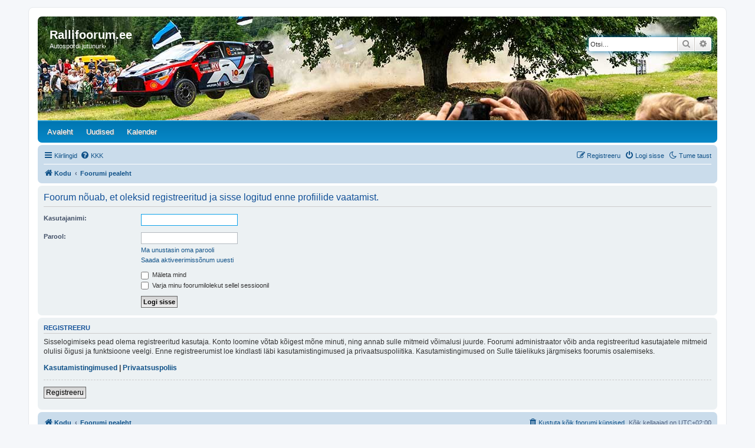

--- FILE ---
content_type: text/html; charset=UTF-8
request_url: https://www.rallifoorum.ee/memberlist.php?mode=viewprofile&u=1082&sid=73285ee26cac05fb92d1ab0bba9e47f5
body_size: 4868
content:
<!DOCTYPE html>
<html dir="ltr" lang="et">
<head>
<meta charset="utf-8" />
<meta http-equiv="X-UA-Compatible" content="IE=edge">
<meta name="viewport" content="width=device-width, initial-scale=1" />

<title>Rallifoorum.ee - Logi sisse</title>



<!--
	phpBB style name: prosilver
	Based on style:   prosilver (this is the default phpBB3 style)
	Original author:  Tom Beddard ( http://www.subBlue.com/ )
	Modified by:
-->
<script async src="https://pagead2.googlesyndication.com/pagead/js/adsbygoogle.js?client=ca-pub-4900842129847329"
     crossorigin="anonymous"></script>
<link href="./assets/css/font-awesome.min.css?assets_version=115" rel="stylesheet">
<link href="./styles/prosilver/theme/stylesheet.css?assets_version=115" rel="stylesheet">
<link href="./styles/prosilver/theme/et/stylesheet.css?assets_version=115" rel="stylesheet">




<!--[if lte IE 9]>
	<link href="./styles/prosilver/theme/tweaks.css?assets_version=115" rel="stylesheet">
<![endif]-->

<meta name="description" content="Autospordi jutunurk">
<meta name="twitter:card" content="summary_large_image">
<meta name="twitter:title" content="Logi sisse">
<meta name="twitter:description" content="Autospordi jutunurk">
<meta name="twitter:image" content="https://www.rallifoorum.ee/images/ogimage.png">
<meta property="fb:app_id" content="2739535406222422">
<meta property="og:site_name" content="Rallifoorum.ee">
<meta property="og:url" content="https://www.rallifoorum.ee/memberlist.php?mode=viewprofile&amp;u=1082">
<meta property="og:type" content="website">
<meta property="og:title" content="Logi sisse">
<meta property="og:description" content="Autospordi jutunurk">
<meta property="og:image" content="https://www.rallifoorum.ee/images/ogimage.png">
<meta property="og:image:type" content="image/png">
<meta property="og:image:width" content="1200">
<meta property="og:image:height" content="630">
<script>
	var cookie_darkmode_name = 'phpbb3_t58qt_darkmode';

	document.documentElement.classList.add('lightmode')
</script>
																												<script>document.documentElement.classList.add("headerlink-js");</script>
						<style type="text/css">
    .mention {
        color: #ff0000;
    }
</style>
<link href="./ext/aurelienazerty/darkmode/styles/all/theme/darkmode.css?assets_version=115" rel="stylesheet" media="screen">
<link href="./ext/ger/magicogp/styles/prosilver/theme/magicogp.css?assets_version=115" rel="stylesheet" media="screen">
<link href="./ext/hifikabin/headerlink/styles/all/theme/headerlink.css?assets_version=115" rel="stylesheet" media="screen">
<link href="./ext/hifikabin/scrollquoted/styles/prosilver/theme/scrollquoted.css?assets_version=115" rel="stylesheet" media="screen">
<link href="./ext/paul999/mention/styles/all/theme/mention.css?assets_version=115" rel="stylesheet" media="screen">
<link href="./ext/steve/postreactions/styles/prosilver/theme/reactions.css?assets_version=115" rel="stylesheet" media="screen">
<link href="./ext/vse/abbc3/styles/all/theme/abbc3_common.min.css?assets_version=115" rel="stylesheet" media="screen">
<link href="./ext/hifikabin/headerlink/styles/all/theme/headerlink_navbar_before.css?assets_version=115" rel="stylesheet" media="screen">
<link href="./ext/vse/lightbox/styles/all/template/lightbox/css/lightbox.min.css?assets_version=115" rel="stylesheet" media="screen">


			<style>
		.headerlink-wrap {
			--headerlink-hover-bg: #0c93d7;
		}
	</style>
	
						<!-- Global site tag (gtag.js) - Google Analytics -->
		<script async src="https://www.googletagmanager.com/gtag/js?id=G-FVDK1VHTN0"></script>
		<script>
			window.dataLayer = window.dataLayer || [];
			function gtag(){dataLayer.push(arguments);}
			gtag('js', new Date());

			gtag('config', 'G-FVDK1VHTN0', {});
		</script>
		<style>
		@media (min-width: 900px) {
						.content img.postimage,
			.attachbox img.postimage {
				
				max-width: 640px !important;
			}
		}
	</style>


</head>
<body id="phpbb" class="nojs notouch section-memberlist ltr ">

		<a href="#nav-main" class="skip-link">Skip to menu</a>
	<a href="#start_here" class="skip-link">Skip to content</a>
	<a href="#keywords" class="skip-link">Skip to search</a>
		
<div id="wrap" class="wrap">
	<a id="top" class="top-anchor" accesskey="t"></a>
	<div id="page-header">
		<div onclick="location.href='https://rallifoorum.ee/';"  style="cursor:pointer;"  class="headerbar" role="banner">
					<div class="inner">
				<div style="height: 130px;">

			<div id="site-description" class="site-description">

				</a>
				<h1>Rallifoorum.ee</h1>
				<p>Autospordi jutunurk</p>
				<p class="skiplink"><a href="#start_here">Jäta vahele kuni sisuni</a></p>
			</div>

									<div id="search-box" class="search-box search-header" role="search">
				<form action="./search.php?sid=8f2f45f300fe73b75408cbb80519fcce" method="get" id="search">
				<fieldset>
					<input name="keywords" id="keywords" type="search" maxlength="128" title="Otsi märksõnu" class="inputbox search tiny" size="20" value="" placeholder="Otsi…" />
					<button class="button button-search" type="submit" title="Otsi">
						<i class="icon fa-search fa-fw" aria-hidden="true"></i><span class="sr-only">Otsi</span>
					</button>
					<a href="./search.php?sid=8f2f45f300fe73b75408cbb80519fcce" class="button button-search-end" title="Täiendatud otsing">
						<i class="icon fa-cog fa-fw" aria-hidden="true"></i><span class="sr-only">Täiendatud otsing</span>
					</a>
					<input type="hidden" name="sid" value="8f2f45f300fe73b75408cbb80519fcce" />

				</fieldset>
				</form>
			</div></div>
						
			</div>
					</div>
		<div id="headerlink-wrap" class="forumbg headerlink-wrap responsive-0" data-hover="#0c93d7">
	<ul id="headerlink" class="headerlink headerlink-wrap above-header">
		<li class="headerlink-list-item nav-button" style="--headerlink-bg: transparent; --headerlink-text-color: white;;">
		<a class="headerlink-link"
		href="https://rallifoorum.ee/"
						 style="text-shadow: 1px 1px #8d8d8d;">
						<span>Avaleht</span>
					</a>
	</li>
			<li class="headerlink-list-item nav-button" style="--headerlink-bg: transparent; --headerlink-text-color: white;;">
		<a class="headerlink-link"
		href="https://ralli.ee/"
						 style="text-shadow: 1px 1px #8d8d8d;">
						<span>Uudised</span>
					</a>
	</li>
			<li class="headerlink-list-item nav-button" style="--headerlink-bg: transparent; --headerlink-text-color: white;;">
		<a class="headerlink-link"
		href="https://autosport.ee/kalender/"
						 style="text-shadow: 1px 1px #8d8d8d;">
						<span>Kalender</span>
					</a>
	</li>
	</ul>
</div>
		<div class="navbar" role="navigation">
	<div class="inner">

	<ul id="nav-main" class="nav-main linklist" role="menubar">

		<li id="quick-links" class="quick-links dropdown-container responsive-menu" data-skip-responsive="true">
			<a href="#" class="dropdown-trigger">
				<i class="icon fa-bars fa-fw" aria-hidden="true"></i><span>Kiirlingid</span>
			</a>
			<div class="dropdown">
				<div class="pointer"><div class="pointer-inner"></div></div>
				<ul class="dropdown-contents" role="menu">
					
											<li class="separator"></li>
																									<li>
								<a href="./search.php?search_id=unanswered&amp;sid=8f2f45f300fe73b75408cbb80519fcce" role="menuitem">
									<i class="icon fa-file-o fa-fw icon-gray" aria-hidden="true"></i><span>Vaata vastamata teemasi</span>
								</a>
							</li>
							<li>
								<a href="./search.php?search_id=active_topics&amp;sid=8f2f45f300fe73b75408cbb80519fcce" role="menuitem">
									<i class="icon fa-file-o fa-fw icon-blue" aria-hidden="true"></i><span>Vaata aktiivseid teemasid</span>
								</a>
							</li>
							<li class="separator"></li>
							<li>
								<a href="./search.php?sid=8f2f45f300fe73b75408cbb80519fcce" role="menuitem">
									<i class="icon fa-search fa-fw" aria-hidden="true"></i><span>Otsi</span>
								</a>
							</li>
					
										<li class="separator"></li>

									</ul>
			</div>
		</li>

		<li data-last-responsive="true" class="rightside" style="display: none;" id="callLight">
	<a href="javascript:void(0);" onclick="darkmode(false)">
		<i class="icon fa-lightbulb-o fa-fw" aria-hidden="true"></i><span>Hele taust</span>
	</a>
</li>
<li data-last-responsive="true" class="rightside" style="" id="callDark">
	<a href="javascript:void(0);" onclick="darkmode(true)">
		<i class="icon fa-moon-o fa-fw" aria-hidden="true"></i><span>Tume taust</span>
	</a>
</li>		<li data-skip-responsive="true">
			<a href="/app.php/help/faq?sid=8f2f45f300fe73b75408cbb80519fcce" rel="help" title="Korduma Kippuvad Küsimused" role="menuitem">
				<i class="icon fa-question-circle fa-fw" aria-hidden="true"></i><span>KKK</span>
			</a>
		</li>
						
			<li class="rightside"  data-skip-responsive="true">
			<a href="./ucp.php?mode=login&amp;redirect=memberlist.php%3Fmode%3Dviewprofile%26u%3D1082&amp;sid=8f2f45f300fe73b75408cbb80519fcce" title="Logi sisse" accesskey="x" role="menuitem">
				<i class="icon fa-power-off fa-fw" aria-hidden="true"></i><span>Logi sisse</span>
			</a>
		</li>
					<li class="rightside" data-skip-responsive="true">
				<a href="./ucp.php?mode=register&amp;sid=8f2f45f300fe73b75408cbb80519fcce" role="menuitem">
					<i class="icon fa-pencil-square-o  fa-fw" aria-hidden="true"></i><span>Registreeru</span>
				</a>
			</li>
						</ul>

	<ul id="nav-breadcrumbs" class="nav-breadcrumbs linklist navlinks" role="menubar">
				
		
		<li class="breadcrumbs" itemscope itemtype="https://schema.org/BreadcrumbList">

							<span class="crumb" itemtype="https://schema.org/ListItem" itemprop="itemListElement" itemscope><a itemprop="item" href="https://rallifoorum.ee/" data-navbar-reference="home"><i class="icon fa-home fa-fw" aria-hidden="true"></i><span itemprop="name">Kodu</span></a><meta itemprop="position" content="1" /></span>
			
							<span class="crumb" itemtype="https://schema.org/ListItem" itemprop="itemListElement" itemscope><a itemprop="item" href="./index.php?sid=8f2f45f300fe73b75408cbb80519fcce" accesskey="h" data-navbar-reference="index"><span itemprop="name">Foorumi pealeht</span></a><meta itemprop="position" content="2" /></span>

			
					</li>

		
					<li class="rightside responsive-search">
				<a href="./search.php?sid=8f2f45f300fe73b75408cbb80519fcce" title="Vaata täiendatud otsingu valikuid" role="menuitem">
					<i class="icon fa-search fa-fw" aria-hidden="true"></i><span class="sr-only">Otsi</span>
				</a>
			</li>
			</ul>

	</div>
</div>
	</div>

	
	<a id="start_here" class="anchor"></a>
	<div id="page-body" class="page-body" role="main">
		
		
<form action="./ucp.php?mode=login&amp;sid=8f2f45f300fe73b75408cbb80519fcce" method="post" id="login" data-focus="username">
<div class="panel">
	<div class="inner">

	<div class="content">
		<h2 class="login-title">Foorum nõuab, et oleksid registreeritud ja sisse logitud enne profiilide vaatamist.</h2>

		<fieldset class="fields1">
				<dl>
			<dt><label for="username">Kasutajanimi:</label></dt>
			<dd><input type="text" tabindex="1" name="username" id="username" size="25" value="" class="inputbox autowidth" /></dd>
		</dl>
		<dl>
			<dt><label for="password">Parool:</label></dt>
			<dd><input type="password" tabindex="2" id="password" name="password" size="25" class="inputbox autowidth" autocomplete="off" /></dd>
							<dd><a href="/app.php/user/forgot_password?sid=8f2f45f300fe73b75408cbb80519fcce">Ma unustasin oma parooli</a></dd>				<dd><a href="./ucp.php?mode=resend_act&amp;sid=8f2f45f300fe73b75408cbb80519fcce">Saada aktiveerimissõnum uuesti</a></dd>					</dl>
						<dl>
			<dt>&nbsp;</dt>
			<dd><label for="autologin"><input type="checkbox" name="autologin" id="autologin" tabindex="4" /> Mäleta mind</label></dd>			<dd><label for="viewonline"><input type="checkbox" name="viewonline" id="viewonline" tabindex="5" /> Varja minu foorumilolekut sellel sessioonil</label></dd>
		</dl>
		
		<input type="hidden" name="redirect" value="./memberlist.php?mode=viewprofile&amp;u=1082&amp;sid=8f2f45f300fe73b75408cbb80519fcce" />
<input type="hidden" name="creation_time" value="1768962410" />
<input type="hidden" name="form_token" value="95def16cdb89765d9b0526c4689115edb5785328" />

		
		<dl>
			<dt>&nbsp;</dt>
			<dd><input type="hidden" name="sid" value="8f2f45f300fe73b75408cbb80519fcce" />
<input type="submit" name="login" tabindex="6" value="Logi sisse" class="button1" /></dd>
		</dl>
		</fieldset>
	</div>

		</div>
</div>


	<div class="panel">
		<div class="inner">

		<div class="content">
			<h3>Registreeru</h3>
			<p>Sisselogimiseks pead olema registreeritud kasutaja. Konto loomine võtab kõigest mõne minuti, ning annab sulle mitmeid võimalusi juurde. Foorumi administraator võib anda registreeritud kasutajatele mitmeid olulisi õigusi ja funktsioone veelgi. Enne registreerumist loe kindlasti läbi kasutamistingimused ja privaatsuspoliitika. Kasutamistingimused on Sulle täielikuks järgmiseks foorumis osalemiseks.</p>
			<p><strong><a href="./ucp.php?mode=terms&amp;sid=8f2f45f300fe73b75408cbb80519fcce">Kasutamistingimused</a> | <a href="./ucp.php?mode=privacy&amp;sid=8f2f45f300fe73b75408cbb80519fcce">Privaatsuspoliis</a></strong></p>
			<hr class="dashed" />
			<p><a href="./ucp.php?mode=register&amp;sid=8f2f45f300fe73b75408cbb80519fcce" class="button2">Registreeru</a></p>
		</div>

		</div>
	</div>

</form>

			</div>


<div id="page-footer" class="page-footer" role="contentinfo">
	<div class="navbar" role="navigation">
	<div class="inner">

	<ul id="nav-footer" class="nav-footer linklist" role="menubar">
		<li class="breadcrumbs">
							<span class="crumb"><a href="https://rallifoorum.ee/" data-navbar-reference="home"><i class="icon fa-home fa-fw" aria-hidden="true"></i><span>Kodu</span></a></span>									<span class="crumb"><a href="./index.php?sid=8f2f45f300fe73b75408cbb80519fcce" data-navbar-reference="index"><span>Foorumi pealeht</span></a></span>					</li>
		
				<li class="rightside">Kõik kellaajad on <span title="UTC+2">UTC+02:00</span></li>
							<li class="rightside">
				<a href="./ucp.php?mode=delete_cookies&amp;sid=8f2f45f300fe73b75408cbb80519fcce" data-ajax="true" data-refresh="true" role="menuitem">
					<i class="icon fa-trash fa-fw" aria-hidden="true"></i><span>Kustuta kõik foorumi küpsised</span>
				</a>
			</li>
														</ul>

	</div>
</div>

	<div class="copyright">
				<p class="footer-row">
			<span class="footer-copyright">Arendas <a href="https://www.phpbb.com/">phpBB</a>&reg; Forum Software &copy; phpBB Limited</span>
		</p>
				<p class="footer-row">
			<span class="footer-copyright">Estonian translation by phpBB Eesti [Exabot] &copy; 2008*-2021</span>
		</p>
							<p class="footer-row">
			<span class="footer-copyright">
				<a href="https://www.stevenclark.eu/phpBB3/" onclick="window.open(this.href);return false;">phpBB post Reactions</a>
			</span>
		</p>		
			<p class="footer-row" role="menu">
			<a class="footer-link" href="./ucp.php?mode=privacy&amp;sid=8f2f45f300fe73b75408cbb80519fcce" title="Privaatsus" role="menuitem">
				<span class="footer-link-text">Privaatsus</span>
			</a>
			|
			<a class="footer-link" href="./ucp.php?mode=terms&amp;sid=8f2f45f300fe73b75408cbb80519fcce" title="Kasutajatingimused" role="menuitem">
				<span class="footer-link-text">Kasutajatingimused</span>
			</a>
		</p>
				<p class="footer-row">
			<span class="footer-info"><span title="SQL time: 0.004s / PHP time: 0.009s">Time: 0.013s</span> | Peak Memory Usage: 1.1 MiB | GZIP: Off | <span title="Cached: 4">Queries: 8</span></span>
		</p>
					</div>

	<div id="darkenwrapper" class="darkenwrapper" data-ajax-error-title="AJAX viga" data-ajax-error-text="Teie poolt tehtud päringu töötluse ajal tekkis viga." data-ajax-error-text-abort="Kasutaja katkestas taotluse." data-ajax-error-text-timeout="Teie taotlus aegus; palun proovi uuesti." data-ajax-error-text-parsererror="Midagi läks valesti päringu töötluse ajal ja server saadab veateate.">
		<div id="darken" class="darken">&nbsp;</div>
	</div>

	<div id="phpbb_alert" class="phpbb_alert" data-l-err="Viga" data-l-timeout-processing-req="Päring aegus.">
		<a href="#" class="alert_close">
			<i class="icon fa-times-circle fa-fw" aria-hidden="true"></i>
		</a>
		<h3 class="alert_title">&nbsp;</h3><p class="alert_text"></p>
	</div>
	<div id="phpbb_confirm" class="phpbb_alert">
		<a href="#" class="alert_close">
			<i class="icon fa-times-circle fa-fw" aria-hidden="true"></i>
		</a>
		<div class="alert_text"></div>
	</div>
</div>

</div>

<div>
	<a id="bottom" class="anchor" accesskey="z"></a>
	<img class="sr-only" aria-hidden="true" src="&#x2F;app.php&#x2F;cron&#x2F;cron.task.core.prune_notifications&#x3F;sid&#x3D;8f2f45f300fe73b75408cbb80519fcce" width="1" height="1" alt="">
</div>

<script src="./assets/javascript/jquery-3.6.0.min.js?assets_version=115"></script>
<script src="./assets/javascript/core.js?assets_version=115"></script>


											<script>
		var vseLightbox = {};
		vseLightbox.resizeHeight = 0;
		vseLightbox.resizeWidth = 640;
		vseLightbox.lightboxGal = 1;
		vseLightbox.lightboxSig = 0;
		vseLightbox.imageTitles = 0;
		vseLightbox.lightboxAll = 1;
		vseLightbox.downloadFile = 'download/file.php';
	</script>

<script src="./ext/ger/magicogp/styles/prosilver/template/magicogp.js?assets_version=115"></script>
<script src="./styles/prosilver/template/forum_fn.js?assets_version=115"></script>
<script src="./styles/prosilver/template/ajax.js?assets_version=115"></script>
<script src="./ext/vse/abbc3/styles/all/template/js/abbc3.min.js?assets_version=115"></script>
<script src="./ext/vse/lightbox/styles/all/template/js/resizer.js?assets_version=115"></script>
<script src="./ext/vse/lightbox/styles/all/template/lightbox/js/lightbox.min.js?assets_version=115"></script>
<script src="./ext/aurelienazerty/darkmode/styles/all/theme/darkmode.js?assets_version=115"></script>


<script>
	lightbox.option({
		'albumLabel': 'Image\u0020\u00251\u0020of\u0020\u00252'
	});
</script>

</body>
</html>


--- FILE ---
content_type: text/html; charset=utf-8
request_url: https://www.google.com/recaptcha/api2/aframe
body_size: 266
content:
<!DOCTYPE HTML><html><head><meta http-equiv="content-type" content="text/html; charset=UTF-8"></head><body><script nonce="YKpKdI-ciob3FGw0jPn_eg">/** Anti-fraud and anti-abuse applications only. See google.com/recaptcha */ try{var clients={'sodar':'https://pagead2.googlesyndication.com/pagead/sodar?'};window.addEventListener("message",function(a){try{if(a.source===window.parent){var b=JSON.parse(a.data);var c=clients[b['id']];if(c){var d=document.createElement('img');d.src=c+b['params']+'&rc='+(localStorage.getItem("rc::a")?sessionStorage.getItem("rc::b"):"");window.document.body.appendChild(d);sessionStorage.setItem("rc::e",parseInt(sessionStorage.getItem("rc::e")||0)+1);localStorage.setItem("rc::h",'1768962412368');}}}catch(b){}});window.parent.postMessage("_grecaptcha_ready", "*");}catch(b){}</script></body></html>